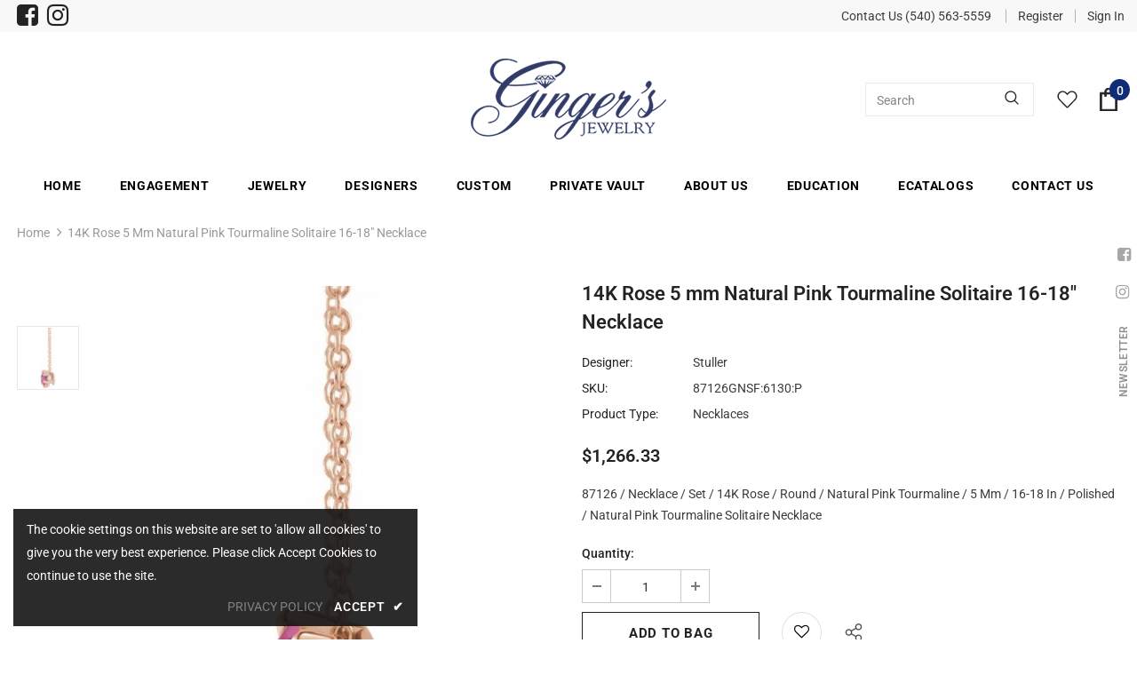

--- FILE ---
content_type: text/javascript
request_url: https://gingersjewelry.com/cdn/shop/t/4/assets/storeinfo.js?v=12564721267161718211764941815
body_size: -46
content:
function storeinfo(){for(var storename="Ginger's Jewelry",phone1="(540) 563-5559",email="ginger@gingersjewelry.com",storeaddress="3565 Electric Rd Suite C",city="Roanoke",state="VA",zip="24018",region="Roanoke",storehours="<!--Mon to Fri: 10:00am - 6:00pm<br>\nSat: 10:00am - 5:00pm<br>\nSun:  Closed -->\n\nMon - Fri:  10 am to 7 pm<br>\nSat: 10 am to 6 pm<br>\nSun: 1 pm to 5 pm",newdate=new Date,Establishedyear=newdate.getFullYear()-1984,storenameurl=window.location.origin,address=" ".concat(storeaddress," <br> ").concat(city,", ").concat(state," ").concat(zip," "),Xstorename=document.getElementsByClassName("storename"),i=0;i<Xstorename.length;i++)Xstorename[i].innerHTML=storename,Xstorename[i].nodeName=="A"&&Xstorename[i].setAttribute("href",storenameurl);for(var Xphone1=document.getElementsByClassName("phone1"),i=0;i<Xphone1.length;i++)Xphone1[i].innerHTML=phone1,Xphone1[i].nodeName=="A"&&Xphone1[i].setAttribute("href","tel:".concat(phone1));for(var Xemail=document.getElementsByClassName("email"),i=0;i<Xemail.length;i++)Xemail[i].innerHTML=email,Xemail[i].nodeName=="A"&&Xemail[i].setAttribute("href","mailto:".concat(email));for(var Xaddress=document.getElementsByClassName("address"),i=0;i<Xaddress.length;i++)Xaddress[i].innerHTML=address;for(var Xstoreaddress=document.getElementsByClassName("storeaddress"),i=0;i<Xstoreaddress.length;i++)Xstoreaddress[i].innerHTML=storeaddress;for(var Xcity=document.getElementsByClassName("city"),i=0;i<Xcity.length;i++)Xcity[i].innerHTML=city;for(var Xstate=document.getElementsByClassName("state"),i=0;i<Xstate.length;i++)Xstate[i].innerHTML=state;for(var Xzip=document.getElementsByClassName("zip"),i=0;i<Xzip.length;i++)Xzip[i].innerHTML=zip;for(var Xstorehours=document.getElementsByClassName("storehours"),i=0;i<Xstorehours.length;i++)Xstorehours[i].innerHTML=storehours;for(var Xregion=document.getElementsByClassName("region"),i=0;i<Xregion.length;i++)Xregion[i].innerHTML=region;for(var XEstablishedyear=document.getElementsByClassName("Establishedyear"),i=0;i<XEstablishedyear.length;i++)XEstablishedyear[i].innerHTML=Establishedyear}$(window).load(function(){storeinfo(),$(".HL-ColLeft, .HL-ColRight").click(function(){storeinfo()})});
//# sourceMappingURL=/cdn/shop/t/4/assets/storeinfo.js.map?v=12564721267161718211764941815


--- FILE ---
content_type: text/javascript; charset=utf-8
request_url: https://gingersjewelry.com/products/solitaire-necklace-or-slide-pendant-87126gnsf-6130-p.js
body_size: 253
content:
{"id":8932660117716,"title":"14K Rose 5 mm Natural Pink Tourmaline Solitaire 16-18\" Necklace","handle":"solitaire-necklace-or-slide-pendant-87126gnsf-6130-p","description":"87126 \/ Necklace \/ Set \/ 14K Rose \/ Round \/ Natural Pink Tourmaline \/ 5 Mm \/ 16-18 In \/ Polished \/ Natural Pink Tourmaline Solitaire Necklace","published_at":"2025-09-16T17:24:45-04:00","created_at":"2025-09-16T16:46:54-04:00","vendor":"Stuller","type":"Necklaces","tags":["Category_Id:42","Collection_Id:1740","JewelExchange"],"price":126633,"price_min":126633,"price_max":126633,"available":true,"price_varies":false,"compare_at_price":0,"compare_at_price_min":0,"compare_at_price_max":0,"compare_at_price_varies":false,"variants":[{"id":46914693038292,"title":"Default Title","option1":"Default Title","option2":null,"option3":null,"sku":"87126GNSF:6130:P","requires_shipping":true,"taxable":true,"featured_image":null,"available":true,"name":"14K Rose 5 mm Natural Pink Tourmaline Solitaire 16-18\" Necklace","public_title":null,"options":["Default Title"],"price":126633,"weight":0,"compare_at_price":0,"inventory_management":null,"barcode":null,"requires_selling_plan":false,"selling_plan_allocations":[]}],"images":["\/\/cdn.shopify.com\/s\/files\/1\/0603\/3942\/1396\/files\/788600_V1_ENLRES.jpg?v=1767857009"],"featured_image":"\/\/cdn.shopify.com\/s\/files\/1\/0603\/3942\/1396\/files\/788600_V1_ENLRES.jpg?v=1767857009","options":[{"name":"Title","position":1,"values":["Default Title"]}],"url":"\/products\/solitaire-necklace-or-slide-pendant-87126gnsf-6130-p","media":[{"alt":"14K Rose 5 mm Natural Pink Tourmaline Solitaire 16-18\" Necklace","id":37281707753684,"position":1,"preview_image":{"aspect_ratio":1.0,"height":750,"width":750,"src":"https:\/\/cdn.shopify.com\/s\/files\/1\/0603\/3942\/1396\/files\/788600_V1_ENLRES.jpg?v=1767857009"},"aspect_ratio":1.0,"height":750,"media_type":"image","src":"https:\/\/cdn.shopify.com\/s\/files\/1\/0603\/3942\/1396\/files\/788600_V1_ENLRES.jpg?v=1767857009","width":750}],"requires_selling_plan":false,"selling_plan_groups":[]}